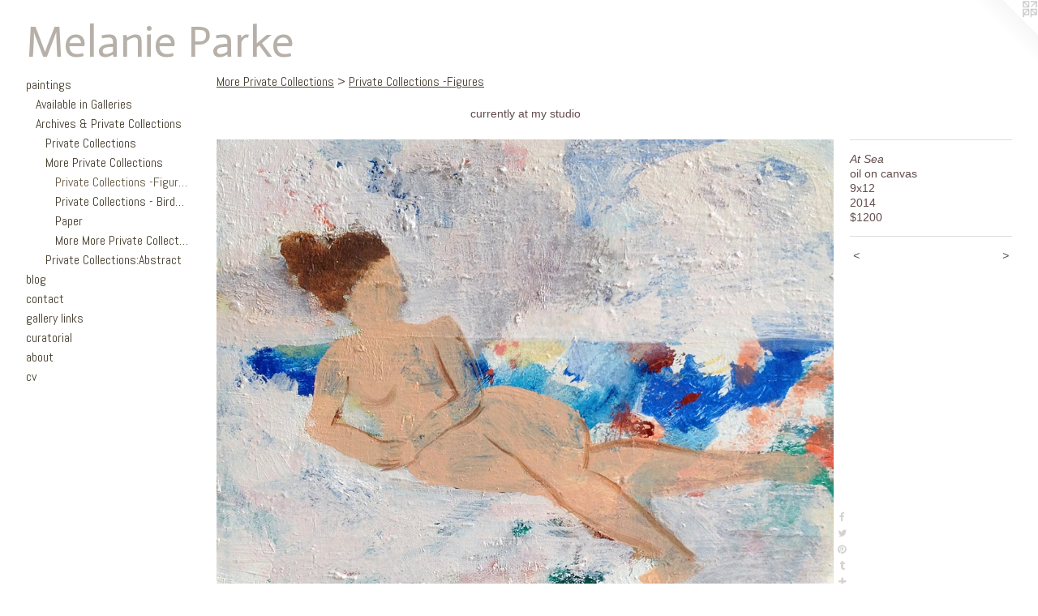

--- FILE ---
content_type: text/html;charset=utf-8
request_url: https://melanieparke.com/artwork/3615644-At%20Sea.html
body_size: 3588
content:
<!doctype html><html class="no-js a-image mobile-title-align--center has-mobile-menu-icon--left l-generic p-artwork has-page-nav mobile-menu-align--center has-wall-text "><head><meta charset="utf-8" /><meta content="IE=edge" http-equiv="X-UA-Compatible" /><meta http-equiv="X-OPP-Site-Id" content="23267" /><meta http-equiv="X-OPP-Revision" content="9584" /><meta http-equiv="X-OPP-Locke-Environment" content="production" /><meta http-equiv="X-OPP-Locke-Release" content="v0.0.141" /><title>Melanie Parke</title><link rel="canonical" href="https://melanieparke.com/artwork/3615644-At%20Sea.html" /><meta content="website" property="og:type" /><meta property="og:url" content="https://melanieparke.com/artwork/3615644-At%20Sea.html" /><meta property="og:title" content="At Sea" /><meta content="width=device-width, initial-scale=1" name="viewport" /><link type="text/css" rel="stylesheet" href="//cdnjs.cloudflare.com/ajax/libs/normalize/3.0.2/normalize.min.css" /><link type="text/css" rel="stylesheet" media="only all" href="//maxcdn.bootstrapcdn.com/font-awesome/4.3.0/css/font-awesome.min.css" /><link type="text/css" rel="stylesheet" media="not all and (min-device-width: 600px) and (min-device-height: 600px)" href="/release/locke/production/v0.0.141/css/small.css" /><link type="text/css" rel="stylesheet" media="only all and (min-device-width: 600px) and (min-device-height: 600px)" href="/release/locke/production/v0.0.141/css/large-generic.css" /><link type="text/css" rel="stylesheet" media="not all and (min-device-width: 600px) and (min-device-height: 600px)" href="/r17691933330000009584/css/small-site.css" /><link type="text/css" rel="stylesheet" media="only all and (min-device-width: 600px) and (min-device-height: 600px)" href="/r17691933330000009584/css/large-site.css" /><link type="text/css" rel="stylesheet" media="only all and (min-device-width: 600px) and (min-device-height: 600px)" href="//fonts.googleapis.com/css?family=Abel:400" /><link type="text/css" rel="stylesheet" media="only all and (min-device-width: 600px) and (min-device-height: 600px)" href="//fonts.googleapis.com/css?family=Actor:400" /><link type="text/css" rel="stylesheet" media="not all and (min-device-width: 600px) and (min-device-height: 600px)" href="//fonts.googleapis.com/css?family=Abel:400&amp;text=MENUHomepaintgsblcry%20kuv" /><link type="text/css" rel="stylesheet" media="not all and (min-device-width: 600px) and (min-device-height: 600px)" href="//fonts.googleapis.com/css?family=Actor:400&amp;text=Melani%20Prk" /><script>window.OPP = window.OPP || {};
OPP.modernMQ = 'only all';
OPP.smallMQ = 'not all and (min-device-width: 600px) and (min-device-height: 600px)';
OPP.largeMQ = 'only all and (min-device-width: 600px) and (min-device-height: 600px)';
OPP.downURI = '/x/2/6/7/23267/.down';
OPP.gracePeriodURI = '/x/2/6/7/23267/.grace_period';
OPP.imgL = function (img) {
  !window.lazySizes && img.onerror();
};
OPP.imgE = function (img) {
  img.onerror = img.onload = null;
  img.src = img.getAttribute('data-src');
  //img.srcset = img.getAttribute('data-srcset');
};</script><script src="/release/locke/production/v0.0.141/js/modernizr.js"></script><script src="/release/locke/production/v0.0.141/js/masonry.js"></script><script src="/release/locke/production/v0.0.141/js/respimage.js"></script><script src="/release/locke/production/v0.0.141/js/ls.aspectratio.js"></script><script src="/release/locke/production/v0.0.141/js/lazysizes.js"></script><script src="/release/locke/production/v0.0.141/js/large.js"></script><script src="/release/locke/production/v0.0.141/js/hammer.js"></script><script>if (!Modernizr.mq('only all')) { document.write('<link type="text/css" rel="stylesheet" href="/release/locke/production/v0.0.141/css/minimal.css">') }</script><style>.media-max-width {
  display: block;
}

@media (min-height: 1564px) {

  .media-max-width {
    max-width: 1670.0px;
  }

}

@media (max-height: 1564px) {

  .media-max-width {
    max-width: 106.7704918032787vh;
  }

}</style></head><body><a class=" logo hidden--small" href="http://otherpeoplespixels.com/ref/melanieparke.com" title="Website by OtherPeoplesPixels" target="_blank"></a><header id="header"><a class=" site-title" href="/home.html"><span class=" site-title-text u-break-word">Melanie Parke</span><div class=" site-title-media"></div></a><a id="mobile-menu-icon" class="mobile-menu-icon hidden--no-js hidden--large"><svg viewBox="0 0 21 17" width="21" height="17" fill="currentColor"><rect x="0" y="0" width="21" height="3" rx="0"></rect><rect x="0" y="7" width="21" height="3" rx="0"></rect><rect x="0" y="14" width="21" height="3" rx="0"></rect></svg></a></header><nav class=" hidden--large"><ul class=" site-nav"><li class="nav-item nav-home "><a class="nav-link " href="/home.html">Home</a></li><li class="nav-item expanded nav-museum "><a class="nav-link " href="/section/180458.html">paintings</a><ul><li class="nav-item expanded nav-museum "><a class="nav-link " href="/section/505689-Available%20in%20Galleries.html">Available in Galleries</a><ul><li class="nav-item nav-museum "><a class="nav-link " href="/section/505690-Available%20in%20Galleries.html">Available in Galleries</a><ul><li class="nav-gallery nav-item "><a class="nav-link " href="/section/505701-Interiors%20in%20Galleries.html">Interiors in Galleries</a></li><li class="nav-gallery nav-item "><a class="nav-link " href="/section/505691-Landscapes%20in%20Galleries.html">Landscapes in Galleries</a></li><li class="nav-gallery nav-item "><a class="nav-link " href="/section/518027-Small%20Interiors%20in%20Galleries.html">Small Interiors in Galleries</a></li><li class="nav-gallery nav-item "><a class="nav-link " href="/section/510198-Flowers%2c%20Birds%2c%20Bodies%20and%20Night%20in%20Galleries.html">Flowers, Birds, Bodies and Night in Galleries</a></li><li class="nav-gallery nav-item "><a class="nav-link " href="/section/505693-Paper%20in%20Galleries.html">Paper in Galleries</a></li></ul></li></ul></li><li class="nav-item expanded nav-museum "><a class="nav-link " href="/section/387295-Archives%20%26%20Private%20Collections%20%20.html">Archives &amp; Private Collections  
</a><ul><li class="nav-gallery nav-item expanded "><a class="nav-link " href="/section/505702-Private%20Collections%20.html">Private Collections </a></li><li class="nav-item expanded nav-museum "><a class="nav-link " href="/section/364655-More%20Private%20Collections.html">More Private Collections</a><ul><li class="nav-gallery nav-item expanded "><a class="selected nav-link " href="/section/403594-Private%20Collections%20-Figures.html">Private Collections -Figures</a></li><li class="nav-gallery nav-item expanded "><a class="nav-link " href="/section/444167-Private%20Collections%20-%20Birds%2fGarden.html">Private Collections - Birds/Garden</a></li><li class="nav-gallery nav-item expanded "><a class="nav-link " href="/section/490971-Private%20Collections%20-%20Works%20on%20Paper%20.html">Paper</a></li><li class="nav-gallery nav-item expanded "><a class="nav-link " href="/section/3646550000000.html">More More Private Collections</a></li></ul></li><li class="nav-gallery nav-item expanded "><a class="nav-link " href="/section/227319-Private%20Collections%3aAbstract.html">Private Collections:Abstract
</a></li></ul></li></ul></li><li class="nav-news nav-item "><a class="nav-link " href="/news.html">blog</a></li><li class="nav-item nav-contact "><a class="nav-link " href="/contact.html">contact</a></li><li class="nav-links nav-item "><a class="nav-link " href="/links.html">gallery links</a></li><li class="nav-flex2 nav-item "><a class="nav-link " href="/page/2-curatorial.html">curatorial</a></li><li class="nav-item nav-flex3 "><a class="nav-link " href="/page/3-about%20.html">about </a></li><li class="nav-item nav-pdf1 "><a target="_blank" class="nav-link " href="//img-cache.oppcdn.com/fixed/23267/assets/RDODmTxx_1MTnjcM.pdf">cv</a></li></ul></nav><div class=" content"><nav class=" hidden--small" id="nav"><header><a class=" site-title" href="/home.html"><span class=" site-title-text u-break-word">Melanie Parke</span><div class=" site-title-media"></div></a></header><ul class=" site-nav"><li class="nav-item nav-home "><a class="nav-link " href="/home.html">Home</a></li><li class="nav-item expanded nav-museum "><a class="nav-link " href="/section/180458.html">paintings</a><ul><li class="nav-item expanded nav-museum "><a class="nav-link " href="/section/505689-Available%20in%20Galleries.html">Available in Galleries</a><ul><li class="nav-item nav-museum "><a class="nav-link " href="/section/505690-Available%20in%20Galleries.html">Available in Galleries</a><ul><li class="nav-gallery nav-item "><a class="nav-link " href="/section/505701-Interiors%20in%20Galleries.html">Interiors in Galleries</a></li><li class="nav-gallery nav-item "><a class="nav-link " href="/section/505691-Landscapes%20in%20Galleries.html">Landscapes in Galleries</a></li><li class="nav-gallery nav-item "><a class="nav-link " href="/section/518027-Small%20Interiors%20in%20Galleries.html">Small Interiors in Galleries</a></li><li class="nav-gallery nav-item "><a class="nav-link " href="/section/510198-Flowers%2c%20Birds%2c%20Bodies%20and%20Night%20in%20Galleries.html">Flowers, Birds, Bodies and Night in Galleries</a></li><li class="nav-gallery nav-item "><a class="nav-link " href="/section/505693-Paper%20in%20Galleries.html">Paper in Galleries</a></li></ul></li></ul></li><li class="nav-item expanded nav-museum "><a class="nav-link " href="/section/387295-Archives%20%26%20Private%20Collections%20%20.html">Archives &amp; Private Collections  
</a><ul><li class="nav-gallery nav-item expanded "><a class="nav-link " href="/section/505702-Private%20Collections%20.html">Private Collections </a></li><li class="nav-item expanded nav-museum "><a class="nav-link " href="/section/364655-More%20Private%20Collections.html">More Private Collections</a><ul><li class="nav-gallery nav-item expanded "><a class="selected nav-link " href="/section/403594-Private%20Collections%20-Figures.html">Private Collections -Figures</a></li><li class="nav-gallery nav-item expanded "><a class="nav-link " href="/section/444167-Private%20Collections%20-%20Birds%2fGarden.html">Private Collections - Birds/Garden</a></li><li class="nav-gallery nav-item expanded "><a class="nav-link " href="/section/490971-Private%20Collections%20-%20Works%20on%20Paper%20.html">Paper</a></li><li class="nav-gallery nav-item expanded "><a class="nav-link " href="/section/3646550000000.html">More More Private Collections</a></li></ul></li><li class="nav-gallery nav-item expanded "><a class="nav-link " href="/section/227319-Private%20Collections%3aAbstract.html">Private Collections:Abstract
</a></li></ul></li></ul></li><li class="nav-news nav-item "><a class="nav-link " href="/news.html">blog</a></li><li class="nav-item nav-contact "><a class="nav-link " href="/contact.html">contact</a></li><li class="nav-links nav-item "><a class="nav-link " href="/links.html">gallery links</a></li><li class="nav-flex2 nav-item "><a class="nav-link " href="/page/2-curatorial.html">curatorial</a></li><li class="nav-item nav-flex3 "><a class="nav-link " href="/page/3-about%20.html">about </a></li><li class="nav-item nav-pdf1 "><a target="_blank" class="nav-link " href="//img-cache.oppcdn.com/fixed/23267/assets/RDODmTxx_1MTnjcM.pdf">cv</a></li></ul><footer><div class=" copyright">© MELANIE PARKE</div><div class=" credit"><a href="http://otherpeoplespixels.com/ref/melanieparke.com" target="_blank">Website by OtherPeoplesPixels</a></div></footer></nav><main id="main"><div class=" page clearfix media-max-width"><h1 class="parent-title title"><a class=" title-segment hidden--small" href="/section/364655-More%20Private%20Collections.html">More Private Collections</a><span class=" title-sep hidden--small"> &gt; </span><a class=" title-segment" href="/section/403594-Private%20Collections%20-Figures.html">Private Collections -Figures</a></h1><div class="description wordy t-multi-column description-0 u-columns-1 u-break-word border-color "><p>currently at my studio</p></div><div class=" media-and-info"><div class=" page-media-wrapper media"><a class=" page-media" title="At Sea" href="/artwork/3672796-Plush.html" id="media"><img data-aspectratio="1670/1220" class="u-img " alt="At Sea" src="//img-cache.oppcdn.com/fixed/23267/assets/fxh1Qa7hbaaoKsft.jpg" srcset="//img-cache.oppcdn.com/img/v1.0/s:23267/t:QkxBTksrVEVYVCtIRVJF/p:12/g:tl/o:2.5/a:50/q:90/2520x1220-fxh1Qa7hbaaoKsft.jpg/1670x1220/f5454047cca877a6a91bf927a0b13e5d.jpg 1670w,
//img-cache.oppcdn.com/img/v1.0/s:23267/t:QkxBTksrVEVYVCtIRVJF/p:12/g:tl/o:2.5/a:50/q:90/1640x830-fxh1Qa7hbaaoKsft.jpg/1136x830/0753b3781de695fa416e80cb89fa7929.jpg 1136w,
//img-cache.oppcdn.com/img/v1.0/s:23267/t:QkxBTksrVEVYVCtIRVJF/p:12/g:tl/o:2.5/a:50/q:90/1400x720-fxh1Qa7hbaaoKsft.jpg/985x720/dd18a254eb949fe65cc69eca9c8a7834.jpg 985w,
//img-cache.oppcdn.com/img/v1.0/s:23267/t:QkxBTksrVEVYVCtIRVJF/p:12/g:tl/o:2.5/a:50/q:90/984x588-fxh1Qa7hbaaoKsft.jpg/805x588/65415995649975c79fd12f102b838ea6.jpg 805w,
//img-cache.oppcdn.com/fixed/23267/assets/fxh1Qa7hbaaoKsft.jpg 640w" sizes="(max-device-width: 599px) 100vw,
(max-device-height: 599px) 100vw,
(max-width: 640px) 640px,
(max-height: 467px) 640px,
(max-width: 805px) 805px,
(max-height: 588px) 805px,
(max-width: 985px) 985px,
(max-height: 720px) 985px,
(max-width: 1136px) 1136px,
(max-height: 830px) 1136px,
1670px" /></a><a class=" zoom-corner" style="display: none" id="zoom-corner"><span class=" zoom-icon fa fa-search-plus"></span></a><div class="share-buttons a2a_kit social-icons hidden--small" data-a2a-title="At Sea" data-a2a-url="https://melanieparke.com/artwork/3615644-At%20Sea.html"><a class="u-img-link a2a_button_facebook share-button "><span class="facebook social-icon fa-facebook fa "></span></a><a class="u-img-link share-button a2a_button_twitter "><span class="twitter fa-twitter social-icon fa "></span></a><a class="u-img-link a2a_button_pinterest share-button "><span class="fa-pinterest social-icon pinterest fa "></span></a><a class="u-img-link a2a_button_tumblr share-button "><span class="fa-tumblr social-icon tumblr fa "></span></a><a target="_blank" class="u-img-link share-button a2a_dd " href="https://www.addtoany.com/share_save"><span class="social-icon share fa-plus fa "></span></a></div></div><div class=" info border-color"><div class=" wall-text border-color"><div class=" wt-item wt-title">At Sea</div><div class=" wt-item wt-media">oil on canvas</div><div class=" wt-item wt-dimensions">9x12</div><div class=" wt-item wt-date">2014</div><div class=" wt-item wt-price">$1200</div></div><div class=" page-nav hidden--small border-color clearfix"><a class=" prev" id="artwork-prev" href="/artwork/3672784-Aristea.html">&lt; <span class=" m-hover-show">previous</span></a> <a class=" next" id="artwork-next" href="/artwork/3672796-Plush.html"><span class=" m-hover-show">next</span> &gt;</a></div></div></div><div class="share-buttons a2a_kit social-icons hidden--large" data-a2a-title="At Sea" data-a2a-url="https://melanieparke.com/artwork/3615644-At%20Sea.html"><a class="u-img-link a2a_button_facebook share-button "><span class="facebook social-icon fa-facebook fa "></span></a><a class="u-img-link share-button a2a_button_twitter "><span class="twitter fa-twitter social-icon fa "></span></a><a class="u-img-link a2a_button_pinterest share-button "><span class="fa-pinterest social-icon pinterest fa "></span></a><a class="u-img-link a2a_button_tumblr share-button "><span class="fa-tumblr social-icon tumblr fa "></span></a><a target="_blank" class="u-img-link share-button a2a_dd " href="https://www.addtoany.com/share_save"><span class="social-icon share fa-plus fa "></span></a></div></div></main></div><footer><div class=" copyright">© MELANIE PARKE</div><div class=" credit"><a href="http://otherpeoplespixels.com/ref/melanieparke.com" target="_blank">Website by OtherPeoplesPixels</a></div></footer><div class=" modal zoom-modal" style="display: none" id="zoom-modal"><style>@media (min-aspect-ratio: 167/122) {

  .zoom-media {
    width: auto;
    max-height: 1220px;
    height: 100%;
  }

}

@media (max-aspect-ratio: 167/122) {

  .zoom-media {
    height: auto;
    max-width: 1670px;
    width: 100%;
  }

}
@supports (object-fit: contain) {
  img.zoom-media {
    object-fit: contain;
    width: 100%;
    height: 100%;
    max-width: 1670px;
    max-height: 1220px;
  }
}</style><div class=" zoom-media-wrapper"><img onerror="OPP.imgE(this);" onload="OPP.imgL(this);" data-src="//img-cache.oppcdn.com/fixed/23267/assets/fxh1Qa7hbaaoKsft.jpg" data-srcset="//img-cache.oppcdn.com/img/v1.0/s:23267/t:QkxBTksrVEVYVCtIRVJF/p:12/g:tl/o:2.5/a:50/q:90/2520x1220-fxh1Qa7hbaaoKsft.jpg/1670x1220/f5454047cca877a6a91bf927a0b13e5d.jpg 1670w,
//img-cache.oppcdn.com/img/v1.0/s:23267/t:QkxBTksrVEVYVCtIRVJF/p:12/g:tl/o:2.5/a:50/q:90/1640x830-fxh1Qa7hbaaoKsft.jpg/1136x830/0753b3781de695fa416e80cb89fa7929.jpg 1136w,
//img-cache.oppcdn.com/img/v1.0/s:23267/t:QkxBTksrVEVYVCtIRVJF/p:12/g:tl/o:2.5/a:50/q:90/1400x720-fxh1Qa7hbaaoKsft.jpg/985x720/dd18a254eb949fe65cc69eca9c8a7834.jpg 985w,
//img-cache.oppcdn.com/img/v1.0/s:23267/t:QkxBTksrVEVYVCtIRVJF/p:12/g:tl/o:2.5/a:50/q:90/984x588-fxh1Qa7hbaaoKsft.jpg/805x588/65415995649975c79fd12f102b838ea6.jpg 805w,
//img-cache.oppcdn.com/fixed/23267/assets/fxh1Qa7hbaaoKsft.jpg 640w" data-sizes="(max-device-width: 599px) 100vw,
(max-device-height: 599px) 100vw,
(max-width: 640px) 640px,
(max-height: 467px) 640px,
(max-width: 805px) 805px,
(max-height: 588px) 805px,
(max-width: 985px) 985px,
(max-height: 720px) 985px,
(max-width: 1136px) 1136px,
(max-height: 830px) 1136px,
1670px" class="zoom-media lazyload hidden--no-js " alt="At Sea" /><noscript><img class="zoom-media " alt="At Sea" src="//img-cache.oppcdn.com/fixed/23267/assets/fxh1Qa7hbaaoKsft.jpg" /></noscript></div></div><div class=" offline"></div><script src="/release/locke/production/v0.0.141/js/small.js"></script><script src="/release/locke/production/v0.0.141/js/artwork.js"></script><script>var a2a_config = a2a_config || {};a2a_config.prioritize = ['facebook','twitter','linkedin','googleplus','pinterest','instagram','tumblr','share'];a2a_config.onclick = 1;(function(){  var a = document.createElement('script');  a.type = 'text/javascript'; a.async = true;  a.src = '//static.addtoany.com/menu/page.js';  document.getElementsByTagName('head')[0].appendChild(a);})();</script><script>window.oppa=window.oppa||function(){(oppa.q=oppa.q||[]).push(arguments)};oppa('config','pathname','production/v0.0.141/23267');oppa('set','g','true');oppa('set','l','generic');oppa('set','p','artwork');oppa('set','a','image');oppa('rect','m','media','');oppa('send');</script><script async="" src="/release/locke/production/v0.0.141/js/analytics.js"></script><script src="https://otherpeoplespixels.com/static/enable-preview.js"></script></body></html>

--- FILE ---
content_type: text/css;charset=utf-8
request_url: https://melanieparke.com/r17691933330000009584/css/small-site.css
body_size: 353
content:
body {
  background-color: #FFFFFF;
  font-weight: normal;
  font-style: normal;
  font-family: "Helvetica", sans-serif;
}

body {
  color: #624b4b;
}

main a {
  color: #485960;
}

main a:hover {
  text-decoration: underline;
  color: #5e747d;
}

main a:visited {
  color: #5e747d;
}

.site-title, .mobile-menu-icon {
  color: #b7b0a9;
}

.site-nav, .mobile-menu-link, nav:before, nav:after {
  color: #463e30;
}

.site-nav a {
  color: #463e30;
}

.site-nav a:hover {
  text-decoration: none;
  color: #645945;
}

.site-nav a:visited {
  color: #463e30;
}

.site-nav a.selected {
  color: #645945;
}

.site-nav:hover a.selected {
  color: #463e30;
}

footer {
  color: #5d4646;
}

footer a {
  color: #485960;
}

footer a:hover {
  text-decoration: underline;
  color: #5e747d;
}

footer a:visited {
  color: #5e747d;
}

.title, .news-item-title, .flex-page-title {
  color: #463e30;
}

.title a {
  color: #463e30;
}

.title a:hover {
  text-decoration: none;
  color: #645945;
}

.title a:visited {
  color: #463e30;
}

.hr, .hr-before:before, .hr-after:after, .hr-before--small:before, .hr-before--large:before, .hr-after--small:after, .hr-after--large:after {
  border-top-color: #c5b4b4;
}

.button {
  background: #485960;
  color: #FFFFFF;
}

.social-icon {
  background-color: #624b4b;
  color: #FFFFFF;
}

.welcome-modal {
  background-color: #FFFFFF;
}

.site-title {
  font-family: "Actor", sans-serif;
  font-style: normal;
  font-weight: 400;
}

nav {
  font-family: "Abel", sans-serif;
  font-style: normal;
  font-weight: 400;
}

.wordy {
  text-align: left;
}

.site-title {
  font-size: 2.1875rem;
}

footer .credit a {
  color: #624b4b;
}

--- FILE ---
content_type: text/css; charset=utf-8
request_url: https://fonts.googleapis.com/css?family=Abel:400&text=MENUHomepaintgsblcry%20kuv
body_size: -452
content:
@font-face {
  font-family: 'Abel';
  font-style: normal;
  font-weight: 400;
  src: url(https://fonts.gstatic.com/l/font?kit=MwQ5bhbm2POE6V1LOpp7gnsfyPkD4y_cLhU_AKVs-MmWHZ-TP-iYq9U&skey=bf47258294911e6d&v=v18) format('woff2');
}
